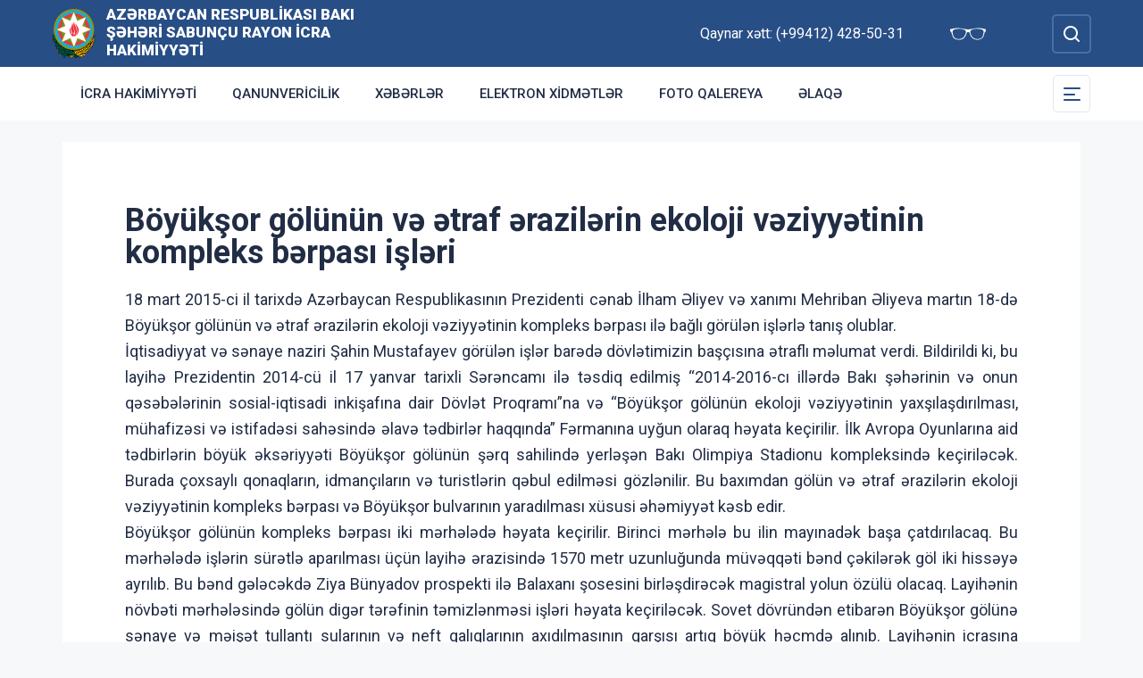

--- FILE ---
content_type: text/html; charset=UTF-8
request_url: http://sabunchu-ih.gov.az/az/page/boyuksor-golunun-ve-etraf-erazilerin-ekoloji-veziyyetinin-kompleks-berpasi-isleri.html
body_size: 7344
content:
<!DOCTYPE html>
    <html lang="az">
    <head>
        <link rel="preconnect" href="https://fonts.googleapis.com">
        <link rel="preconnect" href="https://fonts.gstatic.com" crossorigin>
        <meta charset="utf-8">
        <meta name="viewport" content="width=device-width, initial-scale=1, shrink-to-fit=no">
        <meta name="csrf-token" content="QEU72nPyY5zA26CRcWp53nPDloy5VtwbjmZvynfa">
        <title>Böyükşor gölünün və ətraf ərazilərin ekoloji vəziyyətinin kompleks bərpası işləri | Azərbaycan Respublikası Bakı şəhəri Sabunçu Rayon İcra Hakimiyyəti</title>
        <meta name="description" content="icra hakimiyyətinin rəsmi veb saytı">
        <meta name="author" content="NModern">
                <link href="https://fonts.googleapis.com/css2?family=Inter:wght@500&family=Roboto:wght@400;500;700;900&display=swap" rel="stylesheet">
        <script src="https://code.jquery.com/jquery-3.6.0.min.js"  integrity="sha256-/xUj+3OJU5yExlq6GSYGSHk7tPXikynS7ogEvDej/m4="  crossorigin="anonymous"></script>
        <script src="https://cdn.jsdelivr.net/npm/@fancyapps/ui@4.0.26/dist/fancybox.umd.js" integrity="sha384-NsDLQtkqPJtwIubwhTGTE1KACyhyTX5cFJEUSpIeorRCSa+LDSL665SQ2yYhWATC" crossorigin="anonymous"></script>

        
                <link rel="stylesheet" href="https://cdn.jsdelivr.net/npm/@fancyapps/ui@4.0.26/dist/fancybox.css" integrity="sha384-CavP8iHDuIb8TJd/kck2lVogVOTS1TqhjRrx56qd7shEGw4pwdWjkbgr35TM0kbn" crossorigin="anonymous">
        <link rel="stylesheet" href="https://cdn.jsdelivr.net/npm/@fancyapps/ui@4.0.26/dist/panzoom.css" integrity="sha384-v1Dt7uHmI0d9LPXGQVEFP16PcdRWob7PHfBhBsNPUXGpXyGMQf+KX23WYEVGIDg3" crossorigin="anonymous">
        <link rel="stylesheet" href="http://sabunchu-ih.gov.az/bootstrap/css/bootstrap.min.css">
        <link rel="stylesheet" href="http://sabunchu-ih.gov.az/js/owlcarousel/assets/owl.carousel.min.css">
        <link rel="stylesheet" href="http://sabunchu-ih.gov.az/js/owlcarousel/assets/owl.theme.default.min.css">

        <link rel="stylesheet" href="http://sabunchu-ih.gov.az/css/style.css">

        <!-- Check if the language is set to RTL, so apply the RTL layouts -->
        <!-- Otherwise apply the normal LTR layouts -->


        
    </head>
    <body class="preload">
        <div id="fb-root"></div>
        <script async defer crossorigin="anonymous" src="https://connect.facebook.net/az_AZ/sdk.js#xfbml=1&version=v13.0&appId=1413015429012504&autoLogAppEvents=1" nonce="faYeid84"></script>
        
                <div class="collapse overlay" id="mobileNavbar">
    <div class="container p-0">
        <div class="row">
            <div class="col-12">
                <div class="container">
                    <div class="row">
                        <div class="col-12 text-end" style="height: 0;position: relative;z-index: 2000">
                            <button class="mobile-navbar-toggler" type="button" data-bs-toggle="collapse" data-bs-target="#mobileNavbar" aria-controls="mobileNavbar" aria-expanded="true" aria-label="Toggle mobile Navigation">
                                <span class="mobile-navbar-close-icon"></span>
                            </button>
                        </div>
                        <div class="col-12 text-center">
                            <a href="http://sabunchu-ih.gov.az/az" title="İcra Hakimiyyəti"><img src="http://sabunchu-ih.gov.az/images/gerb.svg" alt="İcra Hakimiyyəti" class="gerb"/></a>
                        </div>
                        <div class="col-12 text-center">
                            <a href="http://sabunchu-ih.gov.az/az" class="mobile-head-text" title="İcra Hakimiyyəti">Azərbaycan Respublikası Bakı şəhəri Sabunçu Rayon İcra Hakimiyyəti</a>
                        </div>
                    </div>
                    <div class="row">
                        <div class="col-12">
                            <nav class="mobile-navbar mobile-main-navbar">
                                <ul class="navbar-nav me-auto mb-2 mb-lg-0">
                                                                                                                        <li class="nav-item">
                                                <a class="nav-link "  href="http://sabunchu-ih.gov.az/az/icra-hakimiyyeti.html" >İcra Hakimiyyəti</a>
                                            </li>
                                                                                                                                                                <li class="nav-item">
                                                <a class="nav-link "  href="http://sabunchu-ih.gov.az/az/qanunvericilik.html" >Qanunvericilik</a>
                                            </li>
                                                                                                                                                                <li class="nav-item">
                                                <a class="nav-link "  href="/az/news.html" >Xəbərlər</a>
                                            </li>
                                                                                                                                                                <li class="nav-item">
                                                <a class="nav-link "  href="http://sabunchu-ih.gov.az/az/elektron-xidmetler.html" >Elektron xidmətlər</a>
                                            </li>
                                                                                                                                                                <li class="nav-item">
                                                <a class="nav-link "  href="/gallery.html" >Foto qalereya</a>
                                            </li>
                                                                                                                                                                <li class="nav-item">
                                                <a class="nav-link "  href="/az/contact.html" >Əlaqə</a>
                                            </li>
                                                                                                            </ul>
                            </nav>
                        </div>
                    </div>
                    <div class="row">
                        <div class="col-12">
                            <nav class="mobile-navbar">
                                <ul class="navbar-nav me-auto mb-2 mb-lg-0">
                                                                                                                        <li class="nav-item">
                                                <a class="nav-link "  href="http://sabunchu-ih.gov.az/az/azerbaycan.html" >Azərbaycan</a>
                                            </li>
                                                                                                                                                                <li class="nav-item">
                                                <a class="nav-link "  href="http://sabunchu-ih.gov.az/az/umummilli-lider-heyder-eliyevin-sabuncu-rayonuna-seferleri.html" >Ümummilli Lider Heydər Əliyevin Sabunçu rayonuna səfərləri</a>
                                            </li>
                                                                                                                                                                <li class="nav-item">
                                                <a class="nav-link "  href="http://sabunchu-ih.gov.az/az/rayon-haqqinda.html" >Rayon haqqında</a>
                                            </li>
                                                                                                                                                                <li class="nav-item">
                                                <a class="nav-link "  href="http://sabunchu-ih.gov.az/az/rayon-idareleri.html" >Rayon İdarələri</a>
                                            </li>
                                                                                                                                                                <li class="nav-item">
                                                <a class="nav-link "  href="http://sabunchu-ih.gov.az/az/baki-gencler-merkezi.html" >BAKI GƏNCLƏR MƏRKƏZİ</a>
                                            </li>
                                                                                                                                                                <li class="nav-item">
                                                <a class="nav-link "  href="http://sabunchu-ih.gov.az/az/pilot-layihe.html" >Pilot Layihə</a>
                                            </li>
                                                                                                                                                                <li class="nav-item">
                                                <a class="nav-link "  href="http://sabunchu-ih.gov.az/az/olke-bascisinin-seferleri.html" >Ölkə Başçısının səfərləri</a>
                                            </li>
                                                                                                                                                                <li class="nav-item">
                                                <a class="nav-link "  href="http://sabunchu-ih.gov.az/az/qarabag-azerbaycandir.html" >QARABAĞ AZƏRBAYCANDIR!</a>
                                            </li>
                                                                                                                                                                <li class="nav-item">
                                                <a class="nav-link "  href="http://sabunchu-ih.gov.az/az/veten-muharibesi-sehidleri.html" >Vətən müharibəsi şəhidləri</a>
                                            </li>
                                                                                                                                                                <li class="nav-item">
                                                <a class="nav-link "  href="http://sabunchu-ih.gov.az/az/infrastruktur.html" >İnfrastruktur</a>
                                            </li>
                                                                                                                                                                <li class="nav-item">
                                                <a class="nav-link "  href="http://sabunchu-ih.gov.az/az/qanunvericilik2.html" >Qanunvericilik</a>
                                            </li>
                                                                                                                                                                <li class="nav-item">
                                                <a class="nav-link "  href="http://sabunchu-ih.gov.az/az/etik-davranis.html" >Etik davranış</a>
                                            </li>
                                                                                                                                                                <li class="nav-item">
                                                <a class="nav-link "  href="http://sabunchu-ih.gov.az/az/apellyasiya-surasi.html" >Apellyasiya Şurası</a>
                                            </li>
                                                                                                                                                                <li class="nav-item">
                                                <a class="nav-link "  href="http://sabunchu-ih.gov.az/az/ictimai-sura.html" >İctimai şura</a>
                                            </li>
                                                                                                                                                                <li class="nav-item">
                                                <a class="nav-link "  href="http://sabunchu-ih.gov.az/az/konullu-fealiyyet.html" >Könüllü fəaliyyət</a>
                                            </li>
                                                                                                                                                                <li class="nav-item">
                                                <a class="nav-link "  href="http://sabunchu-ih.gov.az/az/sabuncu-metbuatda.html" >Sabunçu mətbuatda</a>
                                            </li>
                                                                                                                                                                <li class="nav-item">
                                                <a class="nav-link "  href="http://sabunchu-ih.gov.az/az/aciq-melumatlar.html" >AÇIQ MƏLUMATLAR</a>
                                            </li>
                                                                                                                                                                <li class="nav-item">
                                                <a class="nav-link "  href="http://sabunchu-ih.gov.az/az/xidmetler.html" >Xidmətlər</a>
                                            </li>
                                                                                                                                                                <li class="nav-item">
                                                <a class="nav-link "  href="http://sabunchu-ih.gov.az/az/elanlar.html" >Elanlar</a>
                                            </li>
                                                                                                                                                                <li class="nav-item">
                                                <a class="nav-link "  href="http://sabunchu-ih.gov.az/az/sizin-sual-ve-ya-teklifiniz.html" >Sizin sual və ya təklifiniz</a>
                                            </li>
                                                                                                            </ul>
                            </nav>
                        </div>
                    </div>
                </div>
            </div>
        </div>
    </div>
</div>
<header>
    <section id="blind-mode" class="collapse">
        <div class="container">
            <div class="row">
                <div class="col-xl-6 col-lg-7">
                    <div class="row">
                        <div class="col-lg-6">
                            <div class="choice">
                                <div class="font-size">
                                    <p style="font-size: 16px;">Şriftin ölçüsü : </p>
                                    <button type="button" class="btn-font-sm active">Ab</button>
                                    <button type="button" class="btn-font-lg">Ab</button>
                                </div>

                            </div>
                        </div>
                        <div class="col-lg-6">
                            <div class="choice">
                                <div class="color">
                                    <p style="font-size: 16px;">Saytın rəngi : </p>
                                    <button type="button" class="btn-color green active"></button>
                                    <button type="button" class="btn-color white"></button>
                                </div>
                            </div>
                        </div>
                    </div>
                </div>
                <div class="col-xl-6 col-lg-5 d-flex justify-content-end align-items-center">
                    <div class="close-btn">
                        <button type="button" class="close-button" data-bs-toggle="collapse" data-bs-target="#blind-mode"></button>
                    </div>
                </div>
            </div>
        </div>
    </section>
    <div class="container-fluid head_blue">
        <div class="container h-100 p-0">
            <div class="row d-flex align-items-center h-100">
                <div class="col-1 col-lg-auto p-0 p-sm-2 d-flex d-lg-none order-3">
                    <button class="mobile-navbar-toggler" type="button" data-bs-toggle="collapse" data-bs-target="#mobileNavbar" aria-controls="mobileNavbar" aria-expanded="false" aria-label="Toggle mobile Navigation">
                        <span class="mobile-navbar-toggler-icon"></span>
                    </button>
                </div>
                <div class="col-auto p-0">
                    <a href="http://sabunchu-ih.gov.az/az" title="İcra Hakimiyyəti"><img src="http://sabunchu-ih.gov.az/images/gerb.svg" alt="İcra Hakimiyyəti"/></a>
                </div>
                <div class="col-auto pe-0 logo_title text-left">
                    <a href="http://sabunchu-ih.gov.az/az" title="İcra Hakimiyyəti">Azərbaycan Respublikası Bakı şəhəri Sabunçu Rayon İcra Hakimiyyəti</a>
                </div>
                <div class="col-auto p-0 ms-auto">
                    <span class="text-white me-5 d-none d-lg-inline">Qaynar xətt: (+99412) 428-50-31</span>                    <a href="#" class="close-button d-none d-lg-inline me-4" data-bs-toggle="collapse" data-bs-target="#blind-mode"><img src="http://sabunchu-ih.gov.az/images/glasses.svg" width="40" alt="" /></a>
                </div>
                <div class="col-auto p-0">
                    <div class="dropdown lang_selection">
                                            </div>
                </div>
                <div class="col-auto search_form p-0 d-none d-lg-flex">
                    <form method="GET" action="http://sabunchu-ih.gov.az/az/search.html" accept-charset="UTF-8" class="d-flex" role="form">
                        <input type="text" id="search_query" name="q" placeholder="Axtar" autocomplete="off"/>
                        <input type="button" id="search_btn" />
                    </form>
                </div>
                <div class="col-auto p-0 d-lg-none order-1">
                    <button class="mobile-search-toggler" type="button" data-bs-toggle="collapse" data-bs-target="#mobileSearch" aria-controls="mobileSearch" aria-expanded="false" aria-label="Toggle mobile Search Form">
                        <span class="mobile-search-toggler-icon mt-2"></span>
                    </button>
                </div>
            </div>
        </div>
    </div>
    <div class="collapse mobile-search-form d-lg-none" id="mobileSearch">
        <form method="GET" action="http://sabunchu-ih.gov.az/az/search.html" accept-charset="UTF-8" class="d-flex justify-content-center p-3" role="form">
            <input type="text" name="q" placeholder="Axtar" autocomplete="off"/>
            <input type="submit"  value=""/>
        </form>
    </div>
    <div class="container-fluid head_white">
        <div class="container h-100 p-0 d-none d-lg-block">
            <div class="row d-flex align-items-center h-100">
                <div class="col">
                    <nav class="navbar navbar-expand-lg p-0">
                        <div class="container-fluid p-0">
                            <div class="collapse navbar-collapse" id="mainNavbar">
                                <ul class="navbar-nav me-auto mb-2 mb-lg-0">
                                                                            











                                                <li class="nav-item">
                                                    <a class="nav-link "  href="http://sabunchu-ih.gov.az/az/icra-hakimiyyeti.html" >İcra Hakimiyyəti</a>
                                                </li>

                                                                                                                    











                                                <li class="nav-item">
                                                    <a class="nav-link "  href="http://sabunchu-ih.gov.az/az/qanunvericilik.html" >Qanunvericilik</a>
                                                </li>

                                                                                                                    











                                                <li class="nav-item">
                                                    <a class="nav-link "  href="/az/news.html" >Xəbərlər</a>
                                                </li>

                                                                                                                    











                                                <li class="nav-item">
                                                    <a class="nav-link "  href="http://sabunchu-ih.gov.az/az/elektron-xidmetler.html" >Elektron xidmətlər</a>
                                                </li>

                                                                                                                    











                                                <li class="nav-item">
                                                    <a class="nav-link "  href="/gallery.html" >Foto qalereya</a>
                                                </li>

                                                                                                                    











                                                <li class="nav-item">
                                                    <a class="nav-link "  href="/az/contact.html" >Əlaqə</a>
                                                </li>

                                                                                                            </ul>
                            </div>
                        </div>
                    </nav>
                </div>
                <div class="col-auto p-0 d-none d-lg-flex">
                    <button id="sub-navbar-toggler" class="navbar-toggler p-0 collapsed" type="button" data-bs-toggle="collapse" data-bs-target="#secondaryNavbar" aria-controls="secondaryNavbar" aria-expanded="false" aria-label="Toggle Secondary Navigation">
                        <span class="navbar-toggler-icon"></span>
                    </button>
                </div>
            </div>
            <div class="row">
                <div class="col p-0">
                    <nav class="navbar secondaryNavbar">
                        <div class="container-fluid">
                            <div class="collapse navbar-collapse" id="secondaryNavbar">
                                <div class="row pt-3 pb-3">
                                    <div class="col-3">
                                                                                                                                                            <a class="nav-link "  href="http://sabunchu-ih.gov.az/az/azerbaycan.html" >Azərbaycan</a>
                                                                                                                                                                                                                                                        <a class="nav-link "  href="http://sabunchu-ih.gov.az/az/umummilli-lider-heyder-eliyevin-sabuncu-rayonuna-seferleri.html" >Ümummilli Lider Heydər Əliyevin Sabunçu rayonuna səfərləri</a>
                                                                                                                                                                                                                                                        <a class="nav-link "  href="http://sabunchu-ih.gov.az/az/rayon-haqqinda.html" >Rayon haqqında</a>
                                                                                                                                                                                                                                                        <a class="nav-link "  href="http://sabunchu-ih.gov.az/az/rayon-idareleri.html" >Rayon İdarələri</a>
                                                                                                                                                                                                                                                        <a class="nav-link "  href="http://sabunchu-ih.gov.az/az/baki-gencler-merkezi.html" >BAKI GƏNCLƏR MƏRKƏZİ</a>
                                                                                                                                                                                                                                                        <a class="nav-link "  href="http://sabunchu-ih.gov.az/az/pilot-layihe.html" >Pilot Layihə</a>
                                                                                                                                                                        </div>
                                        <div class="col-3">
                                                                                                                                                                <a class="nav-link "  href="http://sabunchu-ih.gov.az/az/olke-bascisinin-seferleri.html" >Ölkə Başçısının səfərləri</a>
                                                                                                                                                                                                                                                        <a class="nav-link "  href="http://sabunchu-ih.gov.az/az/qarabag-azerbaycandir.html" >QARABAĞ AZƏRBAYCANDIR!</a>
                                                                                                                                                                                                                                                        <a class="nav-link "  href="http://sabunchu-ih.gov.az/az/veten-muharibesi-sehidleri.html" >Vətən müharibəsi şəhidləri</a>
                                                                                                                                                                                                                                                        <a class="nav-link "  href="http://sabunchu-ih.gov.az/az/infrastruktur.html" >İnfrastruktur</a>
                                                                                                                                                                                                                                                        <a class="nav-link "  href="http://sabunchu-ih.gov.az/az/qanunvericilik2.html" >Qanunvericilik</a>
                                                                                                                                                                                                                                                        <a class="nav-link "  href="http://sabunchu-ih.gov.az/az/etik-davranis.html" >Etik davranış</a>
                                                                                                                                                                        </div>
                                        <div class="col-3">
                                                                                                                                                                <a class="nav-link "  href="http://sabunchu-ih.gov.az/az/apellyasiya-surasi.html" >Apellyasiya Şurası</a>
                                                                                                                                                                                                                                                        <a class="nav-link "  href="http://sabunchu-ih.gov.az/az/ictimai-sura.html" >İctimai şura</a>
                                                                                                                                                                                                                                                        <a class="nav-link "  href="http://sabunchu-ih.gov.az/az/konullu-fealiyyet.html" >Könüllü fəaliyyət</a>
                                                                                                                                                                                                                                                        <a class="nav-link "  href="http://sabunchu-ih.gov.az/az/sabuncu-metbuatda.html" >Sabunçu mətbuatda</a>
                                                                                                                                                                                                                                                        <a class="nav-link "  href="http://sabunchu-ih.gov.az/az/aciq-melumatlar.html" >AÇIQ MƏLUMATLAR</a>
                                                                                                                                                                                                                                                        <a class="nav-link "  href="http://sabunchu-ih.gov.az/az/xidmetler.html" >Xidmətlər</a>
                                                                                                                                                                        </div>
                                        <div class="col-3">
                                                                                                                                                                <a class="nav-link "  href="http://sabunchu-ih.gov.az/az/elanlar.html" >Elanlar</a>
                                                                                                                                                                                                                                                        <a class="nav-link "  href="http://sabunchu-ih.gov.az/az/sizin-sual-ve-ya-teklifiniz.html" >Sizin sual və ya təklifiniz</a>
                                                                                                                                                                                                        </div>
                                </div>
                            </div>
                        </div>
                    </nav>
                </div>
            </div>
        </div>
    </div>
</header>
                    <main>
        <section class="container p-lg-0 mt-4 mb-4">
            <div class="info_content">
                                <div class="metn">
                    <h1 class="text-start w-100">Böyükşor gölünün və ətraf ərazilərin ekoloji vəziyyətinin kompleks bərpası işləri</h1>
                    <div style="text-align: justify;">18 mart 2015-ci il tarixdə Azərbaycan Respublikasının Prezidenti cənab İlham Əliyev və xanımı Mehriban Əliyeva martın 18-də Böyükşor gölünün və ətraf ərazilərin ekoloji vəziyyətinin kompleks bərpası ilə bağlı görülən işlərlə tanış olublar.</div>
<div style="text-align: justify;">İqtisadiyyat və sənaye naziri Şahin Mustafayev görülən işlər barədə dövlətimizin başçısına ətraflı məlumat verdi. Bildirildi ki, bu layihə Prezidentin 2014-cü il 17 yanvar tarixli Sərəncamı ilə təsdiq edilmiş “2014-2016-cı illərdə Bakı şəhərinin və onun qəsəbələrinin sosial-iqtisadi inkişafına dair Dövlət Proqramı”na və “Böyükşor gölünün ekoloji vəziyyətinin yaxşılaşdırılması, mühafizəsi və istifadəsi sahəsində əlavə tədbirlər haqqında” Fərmanına uyğun olaraq həyata keçirilir. İlk Avropa Oyunlarına aid tədbirlərin böyük əksəriyyəti Böyükşor gölünün şərq sahilində yerləşən Bakı Olimpiya Stadionu kompleksində keçiriləcək. Burada çoxsaylı qonaqların, idmançıların və turistlərin qəbul edilməsi gözlənilir. Bu baxımdan gölün və ətraf ərazilərin ekoloji vəziyyətinin kompleks bərpası və Böyükşor bulvarının yaradılması xüsusi əhəmiyyət kəsb edir.<br />Böyükşor gölünün kompleks bərpası iki mərhələdə həyata keçirilir. Birinci mərhələ bu ilin mayınadək başa çatdırılacaq. Bu mərhələdə işlərin sürətlə aparılması üçün layihə ərazisində 1570 metr uzunluğunda müvəqqəti bənd çəkilərək göl iki hissəyə ayrılıb. Bu bənd gələcəkdə Ziya Bünyadov prospekti ilə Balaxanı şosesini birləşdirəcək magistral yolun özülü olacaq. Layihənin növbəti mərhələsində gölün digər tərəfinin təmizlənməsi işləri həyata keçiriləcək. Sovet dövründən etibarən Böyükşor gölünə sənaye və məişət tullantı sularının və neft qalıqlarının axıdılmasının qarşısı artıq böyük həcmdə alınıb. Layihənin icrasına başlamazdan əvvəl gölə 76 mənbədən sənaye və məişət tullantı suları axıdılırdı. İndi bu mənbələr layihə ərazisində tamamilə ləğv edilib, qalan sahədə isə 36-ya endirilib və bu göstərici azalmaqdadır. Gölün dibinin təmizlənmiş ərazilərində neftlə çirklənmənin səviyyəsi 120 min mq/kiloqramdan 86-ya enib ki, bu da gölün dibinin artıq ekoloji normalar çərçivəsində olması deməkdir. Layihə ərazisinin cənub sahili boyunca çirkab suların qarşısının alınması üçün kanalizasiya xətti çəkilib və bu hissədə çirklənmə mənbələrinin qarşısı tamamilə alınıb. Gölə axıdılan bütün mənbələrin qarşısının alınması suyun keyfiyyətini yaxşılaşdırır. Neftlə çirklənmiş əsas ərazi - layihə ərazisinin Balaxanı qəsəbəsi tərəfindədir. Qədim Balaxanı neft yataqlarının gölün bu hissəsini çirkləndirən neft tullantılarının qarşısının alınması üçün Balaxanı qəsəbəsi tərəfdən gölün tarixi məcrasının sərhədləri boyunca 1850 metr uzunluğunda bənd inşa edilib.<br />Bildirildi ki, gölün birinci mərhələsi üzrə əsaslı tikinti işləri başa çatdırılıb. Layihə ərazisinin şərq və cənub sahilində bulvar və park salınır. Ümumi abadlıq işlərinin sahəsi 15 hektara yaxındır. Gölün dibinin xüsusi qurğular vasitəsilə təmizlənməsi işləri qrafik üzrə icra olunur və artıq layihə ərazisinin dibinin 92 faizi təmizlənib. Park-bulvarın bu ilin mayında paytaxt sakinlərinin və qonaqların istifadəsinə verilməsi planlaşdırılır.</div>
                    <div class="sharing">
    <div class="d-inline-block align-text-top facebook"><div class="fb-share-button" data-href="http://sabunchu-ih.gov.az/az/page/boyuksor-golunun-ve-etraf-erazilerin-ekoloji-veziyyetinin-kompleks-berpasi-isleri.html" data-layout="button_count" data-size="large"><a target="_blank" href="https://www.facebook.com/sharer/sharer.php?u=http%3A%2F%2Fsabunchu-ih.gov.az%2Faz%2Fpage%2Fboyuksor-golunun-ve-etraf-erazilerin-ekoloji-veziyyetinin-kompleks-berpasi-isleri.html" class="fb-xfbml-parse-ignore">Share</a></div></div>

    <div class="d-inline-block align-text-top twitter"><a class="btn btn-primary btn-sm" href="https://twitter.com/intent/tweet?original_referer=http%3A%2F%2Ficra.loc%2F&ref_src=twsrc%5Etfw%7Ctwcamp%5Ebuttonembed%7Ctwterm%5Eshare%7Ctwgr%5E&text=B%C3%B6y%C3%BCk%C5%9For%20g%C3%B6l%C3%BCn%C3%BCn%20v%C9%99%20%C9%99traf%20%C9%99razil%C9%99rin%20ekoloji%20v%C9%99ziyy%C9%99tinin%20kompleks%20b%C9%99rpas%C4%B1%20i%C5%9Fl%C9%99ri&url=http%3A%2F%2Fsabunchu-ih.gov.az%2Faz%2Fpage%2Fboyuksor-golunun-ve-etraf-erazilerin-ekoloji-veziyyetinin-kompleks-berpasi-isleri.html" target="_blank">Twitter</a></div>
    <div class="d-inline-block align-text-top whatsapp"><a class="btn btn-primary btn-sm" href="https://api.whatsapp.com/send?text=B%C3%B6y%C3%BCk%C5%9For%20g%C3%B6l%C3%BCn%C3%BCn%20v%C9%99%20%C9%99traf%20%C9%99razil%C9%99rin%20ekoloji%20v%C9%99ziyy%C9%99tinin%20kompleks%20b%C9%99rpas%C4%B1%20i%C5%9Fl%C9%99ri%0A%0A%0Ahttp%3A%2F%2Fsabunchu-ih.gov.az%2Faz%2Fpage%2Fboyuksor-golunun-ve-etraf-erazilerin-ekoloji-veziyyetinin-kompleks-berpasi-isleri.html" target="_blank">WhatsApp</a></div>
    <div class="d-inline-block align-text-top telegram"><a class="btn btn-primary btn-sm" href="https://t.me/share?url=http%3A%2F%2Fsabunchu-ih.gov.az%2Faz%2Fpage%2Fboyuksor-golunun-ve-etraf-erazilerin-ekoloji-veziyyetinin-kompleks-berpasi-isleri.html&text=B%C3%B6y%C3%BCk%C5%9For%20g%C3%B6l%C3%BCn%C3%BCn%20v%C9%99%20%C9%99traf%20%C9%99razil%C9%99rin%20ekoloji%20v%C9%99ziyy%C9%99tinin%20kompleks%20b%C9%99rpas%C4%B1%20i%C5%9Fl%C9%99ri" target="_blank">Telegram</a></div>

    <div class="d-inline-block align-text-top email"><a class="btn btn-primary btn-sm" href="mailto:?subject=B%C3%B6y%C3%BCk%C5%9For%20g%C3%B6l%C3%BCn%C3%BCn%20v%C9%99%20%C9%99traf%20%C9%99razil%C9%99rin%20ekoloji%20v%C9%99ziyy%C9%99tinin%20kompleks%20b%C9%99rpas%C4%B1%20i%C5%9Fl%C9%99ri&body=B%C3%B6y%C3%BCk%C5%9For%20g%C3%B6l%C3%BCn%C3%BCn%20v%C9%99%20%C9%99traf%20%C9%99razil%C9%99rin%20ekoloji%20v%C9%99ziyy%C9%99tinin%20kompleks%20b%C9%99rpas%C4%B1%20i%C5%9Fl%C9%99ri%0A%0A%0Ahttp%3A%2F%2Fsabunchu-ih.gov.az%2Faz%2Fpage%2Fboyuksor-golunun-ve-etraf-erazilerin-ekoloji-veziyyetinin-kompleks-berpasi-isleri.html">Mail</a></div>
</div>
                </div>
                                <div class="row">
                                            <div class="col-12 col-md-6 col-lg-4 col-xl-3">
                            <a href="http://sabunchu-ih.gov.az/storage/img/pages/e19a5975ca4c10a5770059530ce4b3c9.jpg" class="gallery-item gallery-photo" data-fancybox="gallery">
                                <img src="http://sabunchu-ih.gov.az/storage/img/pages/thumbs/e19a5975ca4c10a5770059530ce4b3c9.jpg" alt="Böyükşor gölünün və ətraf ərazilərin ekoloji vəziyyətinin kompleks bərpası işləri" />
                            </a>
                        </div>
                                            <div class="col-12 col-md-6 col-lg-4 col-xl-3">
                            <a href="http://sabunchu-ih.gov.az/storage/img/pages/6233ac034baa98e0472635088961311b.jpg" class="gallery-item gallery-photo" data-fancybox="gallery">
                                <img src="http://sabunchu-ih.gov.az/storage/img/pages/thumbs/6233ac034baa98e0472635088961311b.jpg" alt="Böyükşor gölünün və ətraf ərazilərin ekoloji vəziyyətinin kompleks bərpası işləri" />
                            </a>
                        </div>
                                            <div class="col-12 col-md-6 col-lg-4 col-xl-3">
                            <a href="http://sabunchu-ih.gov.az/storage/img/pages/571a8a04bccd9b8ff4b21c5aae2f9c2e.jpg" class="gallery-item gallery-photo" data-fancybox="gallery">
                                <img src="http://sabunchu-ih.gov.az/storage/img/pages/thumbs/571a8a04bccd9b8ff4b21c5aae2f9c2e.jpg" alt="Böyükşor gölünün və ətraf ərazilərin ekoloji vəziyyətinin kompleks bərpası işləri" />
                            </a>
                        </div>
                                    </div>
                            </div>
        </section>

        <section class="container p-lg-0 mb-4">
        <div class="row">
            <div class="col-12">
                <div class="card mycard-white">
                    <div class="card-header d-flex">
                        Keçidlər
                    </div>
                    <div class="card-body">
                        <div class="container p-0">
                            <div class="row">
                                <div class="owl-carousel owl-theme">
                                                                                                                        <div class="item">
                                                <a href="http://heydar-aliyev.org/" target=&quot;_blank&quot; title="Heydər Əliyev" class="d-block mb-3 mb-lg-0"><img src="http://sabunchu-ih.gov.az/storage/img/links/00331e12897b9bd818527cc7fa131a6b.jpg" alt="" class="img-fluid w-100" /></a>
                                            </div>
                                                                                                                                                                <div class="item">
                                                <a href="http://president.az/" target=&quot;_blank&quot; title="İlham Əliyev" class="d-block mb-3 mb-lg-0"><img src="http://sabunchu-ih.gov.az/storage/img/links/f9e8d96208594297d86f1d2577c6d758.jpg" alt="" class="img-fluid w-100" /></a>
                                            </div>
                                                                                                                                                                <div class="item">
                                                <a href="http://www.mehriban-aliyeva.az/" target=&quot;_blank&quot; title="Mehriban Əliyeva" class="d-block mb-3 mb-lg-0"><img src="http://sabunchu-ih.gov.az/storage/img/links/a80da05b2b8ece46cf415268d0232c5b.jpg" alt="" class="img-fluid w-100" /></a>
                                            </div>
                                                                                                                                                                <div class="item">
                                                <a href="http://heydar-aliyev-foundation.org/" target=&quot;_blank&quot; title="Heydər Əliyev Fondunun veb saytı" class="d-block mb-3 mb-lg-0"><img src="http://sabunchu-ih.gov.az/storage/img/links/e8b743b3fade8053e2e9f255766f145e.jpg" alt="" class="img-fluid w-100" /></a>
                                            </div>
                                                                                                                                                                <div class="item">
                                                <a href="https://asan.gov.az/az" target=&quot;_blank&quot; title="Asan Xidmət" class="d-block mb-3 mb-lg-0"><img src="http://sabunchu-ih.gov.az/storage/img/links/58bc93981b4faa16625ed809ee3c8af9.jpg" alt="" class="img-fluid w-100" /></a>
                                            </div>
                                                                                                                                                                <div class="item">
                                                <a href="https://asan.gov.az/az/category/asan-kommunal" target=&quot;_blank&quot; title="Asan Kommunal" class="d-block mb-3 mb-lg-0"><img src="http://sabunchu-ih.gov.az/storage/img/links/88cbdc1c4abe6a3f3d241b8ff1b50ab7.jpg" alt="" class="img-fluid w-100" /></a>
                                            </div>
                                                                                                                                                                <div class="item">
                                                <a href="https://evisa.gov.az/az/" target=&quot;_blank&quot; title="Asan Viza" class="d-block mb-3 mb-lg-0"><img src="http://sabunchu-ih.gov.az/storage/img/links/5f10f7784e9a0abb8cd0fa696d2ff6c6.jpg" alt="" class="img-fluid w-100" /></a>
                                            </div>
                                                                                                                                                                <div class="item">
                                                <a href="https://www.e-gov.az/" target=&quot;_blank&quot; title="Elektron Hökumət Portalı" class="d-block mb-3 mb-lg-0"><img src="http://sabunchu-ih.gov.az/storage/img/links/1014b2d406b81436c55bdff77f81404f.jpg" alt="" class="img-fluid w-100" /></a>
                                            </div>
                                                                                                                                                                <div class="item">
                                                <a href="https://www.virtualkarabakh.az/az.html" target=&quot;_blank&quot; title="Virtual Qarabağ" class="d-block mb-3 mb-lg-0"><img src="http://sabunchu-ih.gov.az/storage/img/links/d9914ffff06b8f8391266e221591304b.jpg" alt="" class="img-fluid w-100" /></a>
                                            </div>
                                                                                                                                                                <div class="item">
                                                <a href="https://justiceforkhojaly.org/az" target=&quot;_blank&quot; title="Xocalıya Ədalət" class="d-block mb-3 mb-lg-0"><img src="http://sabunchu-ih.gov.az/storage/img/links/454b677d5e9486a713f89fb21fe870c6.jpg" alt="" class="img-fluid w-100" /></a>
                                            </div>
                                                                                                                                                                <div class="item">
                                                <a href="https://azerbaijan.az/" target=&quot;_blank&quot; title="Azərbaycan" class="d-block mb-3 mb-lg-0"><img src="http://sabunchu-ih.gov.az/storage/img/links/dab4afa0e50e327a71a351a28483fb48.jpg" alt="" class="img-fluid w-100" /></a>
                                            </div>
                                                                                                                                                                <div class="item">
                                                <a href="https://www.cbar.az/" target=&quot;_blank&quot; title="Mərkəzi Bank" class="d-block mb-3 mb-lg-0"><img src="http://sabunchu-ih.gov.az/storage/img/links/8eab88b8b5bf081004dbb7a70b1ff427.jpg" alt="" class="img-fluid w-100" /></a>
                                            </div>
                                                                                                                                                                <div class="item">
                                                <a href="https://www.azn.az/" target=&quot;_blank&quot; title="Məzənnə" class="d-block mb-3 mb-lg-0"><img src="http://sabunchu-ih.gov.az/storage/img/links/b949ec12ea762dec99703166a37d4de8.jpg" alt="" class="img-fluid w-100" /></a>
                                            </div>
                                                                                                                                                                <div class="item">
                                                <a href="https://www.gov.az/az/orgs" target=&quot;_blank&quot; title="Dövlət orqanlarının rəsmi internet resursu" class="d-block mb-3 mb-lg-0"><img src="http://sabunchu-ih.gov.az/storage/img/links/0df3b6bcd792ec37655d7d51f36a58c9.jpg" alt="" class="img-fluid w-100" /></a>
                                            </div>
                                                                                                                                                                <div class="item">
                                                <a href="https://rih.gov.az/" target=&quot;_blank&quot; title="Rəqəmsal İcra Hakimiyyəti" class="d-block mb-3 mb-lg-0"><img src="http://sabunchu-ih.gov.az/storage/img/links/5bb7464df560aadade3f839c4eb6b327.jpg" alt="" class="img-fluid w-100" /></a>
                                            </div>
                                                                                                            </div>
                            </div>
                        </div>
                    </div>
                </div>
            </div>
        </div>
    </section>
    </main>

        <footer>
    <div class="container-fluid">
        <div class="container p-0 pt-4 pb-4">
            <div class="row">
                <div class="col-lg-4">
                    <div class="row align-items-center">
                        <div class="col-12 col-lg-12 col-xxl-auto pl-0 text-center text-xxl-start">
                            <a href="#"><img src="http://sabunchu-ih.gov.az/images/gerb.svg" class="footer-gerb" alt=""/></a>
                        </div>
                        <div class="col-12 col-lg-12 col-xxl-auto pr-0 mb-4 logo_footer text-center text-xxl-start">
                            <a href="#">Azərbaycan Respublikası Bakı şəhəri Sabunçu Rayon İcra Hakimiyyəti</a>
                        </div>
                    </div>
                </div>
                <div class="col-12 col-sm-8 ms-auto me-auto col-lg-5 mb-4 mb-lg-0 text-center text-lg-start">
                    <span class="address">Az-1132, Bakıxanov qəsəbəsi, M.Fətəliyev küç.56</span>
                    <span class="phone">Tel/Fax: (+99412) 428-50-31,  (+994 12) 428-33-77</span>
                    <a href="mailto:mail@sabunchu-ih.gov.az" class="mail">mail@sabunchu-ih.gov.az</a>
                    <span class="phone">Qaynar xətt: (+99412) 428-50-31</span>                </div>
                <div class="col-lg-3 social text-center text-lg-start">
                    <h4>Sosial şəbəkələr</h4>
                                        <a href="https://www.facebook.com/sabunchurih/" target="_blank" class="facebook"></a>
                                                                <a href="https://www.youtube.com/@sabunchu_rih" target="_blank" class="youtube"></a>
                                                                <a href="https://www.instagram.com/sabunchu.rih/" target="_blank" class="instagram"></a>
                                                                <a href="https://twitter.com/Sabunchu_rih" target="_blank" class="twitter"></a>
                                    </div>
            </div>
        </div>
    </div>
    <div class="container-fluid copyleft">
        <div class="container p-0">
            <div class="row">
                <div class="col">
                    <span>© Copyright 2026 - Bütün hüquqlar qorunur</span><img src="http://sabunchu-ih.gov.az/az/cron" style="opacity: 0" />
                </div>
            </div>
        </div>
    </div>
</footer>



        <!-- Scripts -->
                <script defer src="http://sabunchu-ih.gov.az/bootstrap/js/bootstrap.bundle.js"></script>
        <script defer src="http://sabunchu-ih.gov.az/js/owlcarousel/owl.carousel.js"></script>
        <script defer src="http://sabunchu-ih.gov.az/js/app.js"></script>
        <script src="http://sabunchu-ih.gov.az/js/manifest.js"></script>

        <script src="http://sabunchu-ih.gov.az/js/vendor.js"></script>

        <script src="http://sabunchu-ih.gov.az/js/frontend.js"></script>

        
            </body>
</html>


--- FILE ---
content_type: image/svg+xml
request_url: http://sabunchu-ih.gov.az/images/twitter.svg
body_size: 1492
content:
<svg width="35" height="35" viewBox="0 0 35 35" fill="none" xmlns="http://www.w3.org/2000/svg">
<path d="M32.0833 8.45827C30.9871 8.93383 29.8279 9.2482 28.6416 9.39161C29.8931 8.64395 30.831 7.46775 31.2812 6.08119C30.1051 6.78128 28.8177 7.27454 27.475 7.53952C26.5774 6.56619 25.3822 5.91829 24.0768 5.69743C22.7713 5.47657 21.4295 5.69525 20.2617 6.31917C19.094 6.94309 18.1663 7.93696 17.6243 9.14491C17.0822 10.3529 16.9564 11.7065 17.2666 12.9937C14.8887 12.8734 12.5627 12.2542 10.4397 11.1764C8.31664 10.0986 6.44411 8.58616 4.94371 6.73744C4.41745 7.65644 4.14092 8.69718 4.14163 9.75619C4.13976 10.7397 4.38111 11.7083 4.84419 12.576C5.30726 13.4436 5.97769 14.1833 6.79579 14.7291C5.84493 14.7032 4.91438 14.4481 4.08329 13.9854V14.0583C4.09042 15.4362 4.57328 16.7694 5.45021 17.8324C6.32714 18.8953 7.54429 19.6228 8.89579 19.8916C8.37554 20.0499 7.8354 20.1334 7.29163 20.1395C6.91522 20.1351 6.53974 20.101 6.16871 20.0374C6.55358 21.2228 7.29837 22.2587 8.29944 23.001C9.30052 23.7433 10.5081 24.1551 11.7541 24.1791C9.65005 25.8347 7.05229 26.7383 4.37496 26.7458C3.88749 26.7474 3.40041 26.7181 2.91663 26.6583C5.65017 28.4232 8.83573 29.3602 12.0895 29.3562C14.3349 29.3795 16.5625 28.9552 18.642 28.108C20.7216 27.2608 22.6115 26.0077 24.2013 24.4219C25.7911 22.8361 27.0491 20.9495 27.9016 18.8721C28.7541 16.7947 29.1842 14.5683 29.1666 12.3229C29.1666 12.0749 29.1666 11.8124 29.1666 11.5499C30.311 10.6965 31.2979 9.65035 32.0833 8.45827Z" fill="#C4D1E4"/>
</svg>
